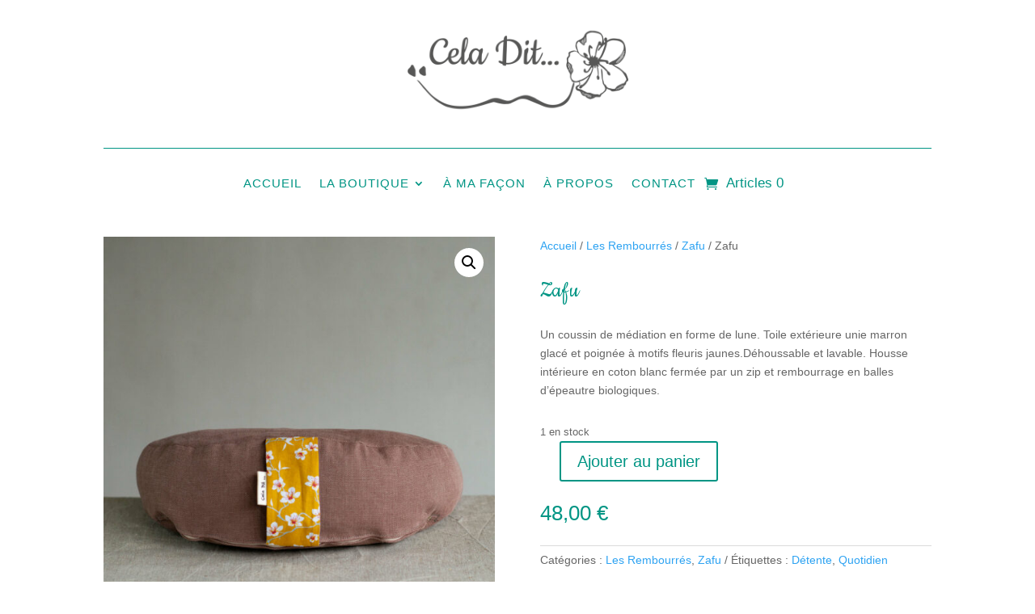

--- FILE ---
content_type: text/css
request_url: https://celadit.fr/wp-content/et-cache/global/et-divi-customizer-global.min.css?ver=1765765323
body_size: 1667
content:
.et-pb-arrow-next{opacity:1;right:22px}.et-pb-arrow-prev{opacity:1;left:22px}.lwp-arrow-color .et-pb-slider-arrows .et-pb-arrow-next,.lwp-arrow-color .et-pb-slider-arrows .et-pb-arrow-prev{color:#ffffff!important;font-size:2em!important}.lwp-arrow-color .et-pb-controllers a{background-color:#ffffff!important}.lwp-hide-mobile-menu.et_pb_menu .et_pb_menu__menu,.lwp-hide-mobile-menu.et_pb_fullwidth_menu .et_pb_menu__menu{display:flex!important}.lwp-hide-mobile-menu .et_mobile_nav_menu{display:none}@-webkit-keyframes animate-svg-stroke-1{0%{stroke-dashoffset:414.5055236816406px;stroke-dasharray:414.5055236816406px}100%{stroke-dashoffset:0;stroke-dasharray:414.5055236816406px}}@keyframes animate-svg-stroke-1{0%{stroke-dashoffset:414.5055236816406px;stroke-dasharray:414.5055236816406px}100%{stroke-dashoffset:0;stroke-dasharray:414.5055236816406px}}.svg-elem-1{-webkit-animation:animate-svg-stroke-1 0.5s cubic-bezier(0.47,0,0.745,0.715) 0s both;animation:animate-svg-stroke-1 0.5s cubic-bezier(0.47,0,0.745,0.715) 0s both}@-webkit-keyframes animate-svg-stroke-2{0%{stroke-dashoffset:17.443846702575684px;stroke-dasharray:17.443846702575684px}100%{stroke-dashoffset:0;stroke-dasharray:17.443846702575684px}}@keyframes animate-svg-stroke-2{0%{stroke-dashoffset:17.443846702575684px;stroke-dasharray:17.443846702575684px}100%{stroke-dashoffset:0;stroke-dasharray:17.443846702575684px}}.svg-elem-2{-webkit-animation:animate-svg-stroke-2 0.5s cubic-bezier(0.47,0,0.745,0.715) 0.05s both;animation:animate-svg-stroke-2 0.5s cubic-bezier(0.47,0,0.745,0.715) 0.05s both}@-webkit-keyframes animate-svg-stroke-3{0%{stroke-dashoffset:21.80390739440918px;stroke-dasharray:21.80390739440918px}100%{stroke-dashoffset:0;stroke-dasharray:21.80390739440918px}}@keyframes animate-svg-stroke-3{0%{stroke-dashoffset:21.80390739440918px;stroke-dasharray:21.80390739440918px}100%{stroke-dashoffset:0;stroke-dasharray:21.80390739440918px}}.svg-elem-3{-webkit-animation:animate-svg-stroke-3 0.5s cubic-bezier(0.47,0,0.745,0.715) 0.1s both;animation:animate-svg-stroke-3 0.5s cubic-bezier(0.47,0,0.745,0.715) 0.1s both}@-webkit-keyframes animate-svg-stroke-4{0%{stroke-dashoffset:19.24982261657715px;stroke-dasharray:19.24982261657715px}100%{stroke-dashoffset:0;stroke-dasharray:19.24982261657715px}}@keyframes animate-svg-stroke-4{0%{stroke-dashoffset:19.24982261657715px;stroke-dasharray:19.24982261657715px}100%{stroke-dashoffset:0;stroke-dasharray:19.24982261657715px}}.svg-elem-4{-webkit-animation:animate-svg-stroke-4 0.5s cubic-bezier(0.47,0,0.745,0.715) 0.15000000000000002s both;animation:animate-svg-stroke-4 0.5s cubic-bezier(0.47,0,0.745,0.715) 0.15000000000000002s both}@-webkit-keyframes animate-svg-stroke-5{0%{stroke-dashoffset:16.31289577484131px;stroke-dasharray:16.31289577484131px}100%{stroke-dashoffset:0;stroke-dasharray:16.31289577484131px}}@keyframes animate-svg-stroke-5{0%{stroke-dashoffset:16.31289577484131px;stroke-dasharray:16.31289577484131px}100%{stroke-dashoffset:0;stroke-dasharray:16.31289577484131px}}.svg-elem-5{-webkit-animation:animate-svg-stroke-5 0.5s cubic-bezier(0.47,0,0.745,0.715) 0.2s both;animation:animate-svg-stroke-5 0.5s cubic-bezier(0.47,0,0.745,0.715) 0.2s both}@-webkit-keyframes animate-svg-stroke-6{0%{stroke-dashoffset:5.7040112018585205px;stroke-dasharray:5.7040112018585205px}100%{stroke-dashoffset:0;stroke-dasharray:5.7040112018585205px}}@keyframes animate-svg-stroke-6{0%{stroke-dashoffset:5.7040112018585205px;stroke-dasharray:5.7040112018585205px}100%{stroke-dashoffset:0;stroke-dasharray:5.7040112018585205px}}.svg-elem-6{-webkit-animation:animate-svg-stroke-6 0.5s cubic-bezier(0.47,0,0.745,0.715) 0.25s both;animation:animate-svg-stroke-6 0.5s cubic-bezier(0.47,0,0.745,0.715) 0.25s both}@-webkit-keyframes animate-svg-stroke-7{0%{stroke-dashoffset:8.921953678131104px;stroke-dasharray:8.921953678131104px}100%{stroke-dashoffset:0;stroke-dasharray:8.921953678131104px}}@keyframes animate-svg-stroke-7{0%{stroke-dashoffset:8.921953678131104px;stroke-dasharray:8.921953678131104px}100%{stroke-dashoffset:0;stroke-dasharray:8.921953678131104px}}.svg-elem-7{-webkit-animation:animate-svg-stroke-7 0.5s cubic-bezier(0.47,0,0.745,0.715) 0.30000000000000004s both;animation:animate-svg-stroke-7 0.5s cubic-bezier(0.47,0,0.745,0.715) 0.30000000000000004s both}@-webkit-keyframes animate-svg-stroke-8{0%{stroke-dashoffset:9.195330619812012px;stroke-dasharray:9.195330619812012px}100%{stroke-dashoffset:0;stroke-dasharray:9.195330619812012px}}@keyframes animate-svg-stroke-8{0%{stroke-dashoffset:9.195330619812012px;stroke-dasharray:9.195330619812012px}100%{stroke-dashoffset:0;stroke-dasharray:9.195330619812012px}}.svg-elem-8{-webkit-animation:animate-svg-stroke-8 0.5s cubic-bezier(0.47,0,0.745,0.715) 0.35000000000000003s both;animation:animate-svg-stroke-8 0.5s cubic-bezier(0.47,0,0.745,0.715) 0.35000000000000003s both}@-webkit-keyframes animate-svg-stroke-9{0%{stroke-dashoffset:10.930520057678223px;stroke-dasharray:10.930520057678223px}100%{stroke-dashoffset:0;stroke-dasharray:10.930520057678223px}}@keyframes animate-svg-stroke-9{0%{stroke-dashoffset:10.930520057678223px;stroke-dasharray:10.930520057678223px}100%{stroke-dashoffset:0;stroke-dasharray:10.930520057678223px}}.svg-elem-9{-webkit-animation:animate-svg-stroke-9 0.5s cubic-bezier(0.47,0,0.745,0.715) 0.4s both;animation:animate-svg-stroke-9 0.5s cubic-bezier(0.47,0,0.745,0.715) 0.4s both}@-webkit-keyframes animate-svg-stroke-10{0%{stroke-dashoffset:13.852766990661621px;stroke-dasharray:13.852766990661621px}100%{stroke-dashoffset:0;stroke-dasharray:13.852766990661621px}}@keyframes animate-svg-stroke-10{0%{stroke-dashoffset:13.852766990661621px;stroke-dasharray:13.852766990661621px}100%{stroke-dashoffset:0;stroke-dasharray:13.852766990661621px}}.svg-elem-10{-webkit-animation:animate-svg-stroke-10 0.5s cubic-bezier(0.47,0,0.745,0.715) 0.45s both;animation:animate-svg-stroke-10 0.5s cubic-bezier(0.47,0,0.745,0.715) 0.45s both}@-webkit-keyframes animate-svg-stroke-11{0%{stroke-dashoffset:15.89344310760498px;stroke-dasharray:15.89344310760498px}100%{stroke-dashoffset:0;stroke-dasharray:15.89344310760498px}}@keyframes animate-svg-stroke-11{0%{stroke-dashoffset:15.89344310760498px;stroke-dasharray:15.89344310760498px}100%{stroke-dashoffset:0;stroke-dasharray:15.89344310760498px}}.svg-elem-11{-webkit-animation:animate-svg-stroke-11 0.5s cubic-bezier(0.47,0,0.745,0.715) 0.5s both;animation:animate-svg-stroke-11 0.5s cubic-bezier(0.47,0,0.745,0.715) 0.5s both}@-webkit-keyframes animate-svg-stroke-12{0%{stroke-dashoffset:12.915521621704102px;stroke-dasharray:12.915521621704102px}100%{stroke-dashoffset:0;stroke-dasharray:12.915521621704102px}}@keyframes animate-svg-stroke-12{0%{stroke-dashoffset:12.915521621704102px;stroke-dasharray:12.915521621704102px}100%{stroke-dashoffset:0;stroke-dasharray:12.915521621704102px}}.svg-elem-12{-webkit-animation:animate-svg-stroke-12 0.5s cubic-bezier(0.47,0,0.745,0.715) 0.55s both;animation:animate-svg-stroke-12 0.5s cubic-bezier(0.47,0,0.745,0.715) 0.55s both}@-webkit-keyframes animate-svg-stroke-13{0%{stroke-dashoffset:16.792287826538086px;stroke-dasharray:16.792287826538086px}100%{stroke-dashoffset:0;stroke-dasharray:16.792287826538086px}}@keyframes animate-svg-stroke-13{0%{stroke-dashoffset:16.792287826538086px;stroke-dasharray:16.792287826538086px}100%{stroke-dashoffset:0;stroke-dasharray:16.792287826538086px}}.svg-elem-13{-webkit-animation:animate-svg-stroke-13 0.5s cubic-bezier(0.47,0,0.745,0.715) 0.6000000000000001s both;animation:animate-svg-stroke-13 0.5s cubic-bezier(0.47,0,0.745,0.715) 0.6000000000000001s both}@-webkit-keyframes animate-svg-stroke-14{0%{stroke-dashoffset:17.558597564697266px;stroke-dasharray:17.558597564697266px}100%{stroke-dashoffset:0;stroke-dasharray:17.558597564697266px}}@keyframes animate-svg-stroke-14{0%{stroke-dashoffset:17.558597564697266px;stroke-dasharray:17.558597564697266px}100%{stroke-dashoffset:0;stroke-dasharray:17.558597564697266px}}.svg-elem-14{-webkit-animation:animate-svg-stroke-14 0.5s cubic-bezier(0.47,0,0.745,0.715) 0.65s both;animation:animate-svg-stroke-14 0.5s cubic-bezier(0.47,0,0.745,0.715) 0.65s both}@-webkit-keyframes animate-svg-stroke-15{0%{stroke-dashoffset:16.06160831451416px;stroke-dasharray:16.06160831451416px}100%{stroke-dashoffset:0;stroke-dasharray:16.06160831451416px}}@keyframes animate-svg-stroke-15{0%{stroke-dashoffset:16.06160831451416px;stroke-dasharray:16.06160831451416px}100%{stroke-dashoffset:0;stroke-dasharray:16.06160831451416px}}.svg-elem-15{-webkit-animation:animate-svg-stroke-15 0.5s cubic-bezier(0.47,0,0.745,0.715) 0.7000000000000001s both;animation:animate-svg-stroke-15 0.5s cubic-bezier(0.47,0,0.745,0.715) 0.7000000000000001s both}@-webkit-keyframes animate-svg-stroke-16{0%{stroke-dashoffset:10.108692169189453px;stroke-dasharray:10.108692169189453px}100%{stroke-dashoffset:0;stroke-dasharray:10.108692169189453px}}@keyframes animate-svg-stroke-16{0%{stroke-dashoffset:10.108692169189453px;stroke-dasharray:10.108692169189453px}100%{stroke-dashoffset:0;stroke-dasharray:10.108692169189453px}}.svg-elem-16{-webkit-animation:animate-svg-stroke-16 0.5s cubic-bezier(0.47,0,0.745,0.715) 0.75s both;animation:animate-svg-stroke-16 0.5s cubic-bezier(0.47,0,0.745,0.715) 0.75s both}@-webkit-keyframes animate-svg-stroke-17{0%{stroke-dashoffset:11.126296997070312px;stroke-dasharray:11.126296997070312px}100%{stroke-dashoffset:0;stroke-dasharray:11.126296997070312px}}@keyframes animate-svg-stroke-17{0%{stroke-dashoffset:11.126296997070312px;stroke-dasharray:11.126296997070312px}100%{stroke-dashoffset:0;stroke-dasharray:11.126296997070312px}}.svg-elem-17{-webkit-animation:animate-svg-stroke-17 0.5s cubic-bezier(0.47,0,0.745,0.715) 0.8s both;animation:animate-svg-stroke-17 0.5s cubic-bezier(0.47,0,0.745,0.715) 0.8s both}@-webkit-keyframes animate-svg-stroke-18{0%{stroke-dashoffset:17.6318416595459px;stroke-dasharray:17.6318416595459px}100%{stroke-dashoffset:0;stroke-dasharray:17.6318416595459px}}@keyframes animate-svg-stroke-18{0%{stroke-dashoffset:17.6318416595459px;stroke-dasharray:17.6318416595459px}100%{stroke-dashoffset:0;stroke-dasharray:17.6318416595459px}}.svg-elem-18{-webkit-animation:animate-svg-stroke-18 0.5s cubic-bezier(0.47,0,0.745,0.715) 0.8500000000000001s both;animation:animate-svg-stroke-18 0.5s cubic-bezier(0.47,0,0.745,0.715) 0.8500000000000001s both}@-webkit-keyframes animate-svg-stroke-19{0%{stroke-dashoffset:18.806997299194336px;stroke-dasharray:18.806997299194336px}100%{stroke-dashoffset:0;stroke-dasharray:18.806997299194336px}}@keyframes animate-svg-stroke-19{0%{stroke-dashoffset:18.806997299194336px;stroke-dasharray:18.806997299194336px}100%{stroke-dashoffset:0;stroke-dasharray:18.806997299194336px}}.svg-elem-19{-webkit-animation:animate-svg-stroke-19 0.5s cubic-bezier(0.47,0,0.745,0.715) 0.9s both;animation:animate-svg-stroke-19 0.5s cubic-bezier(0.47,0,0.745,0.715) 0.9s both}@-webkit-keyframes animate-svg-stroke-20{0%{stroke-dashoffset:13.224193572998047px;stroke-dasharray:13.224193572998047px}100%{stroke-dashoffset:0;stroke-dasharray:13.224193572998047px}}@keyframes animate-svg-stroke-20{0%{stroke-dashoffset:13.224193572998047px;stroke-dasharray:13.224193572998047px}100%{stroke-dashoffset:0;stroke-dasharray:13.224193572998047px}}.svg-elem-20{-webkit-animation:animate-svg-stroke-20 0.5s cubic-bezier(0.47,0,0.745,0.715) 0.9500000000000001s both;animation:animate-svg-stroke-20 0.5s cubic-bezier(0.47,0,0.745,0.715) 0.9500000000000001s both}@-webkit-keyframes animate-svg-stroke-21{0%{stroke-dashoffset:35.35454177856445px;stroke-dasharray:35.35454177856445px}100%{stroke-dashoffset:0;stroke-dasharray:35.35454177856445px}}@keyframes animate-svg-stroke-21{0%{stroke-dashoffset:35.35454177856445px;stroke-dasharray:35.35454177856445px}100%{stroke-dashoffset:0;stroke-dasharray:35.35454177856445px}}.svg-elem-21{-webkit-animation:animate-svg-stroke-21 0.5s cubic-bezier(0.47,0,0.745,0.715) 1s both;animation:animate-svg-stroke-21 0.5s cubic-bezier(0.47,0,0.745,0.715) 1s both}@-webkit-keyframes animate-svg-stroke-22{0%{stroke-dashoffset:46.765724182128906px;stroke-dasharray:46.765724182128906px}100%{stroke-dashoffset:0;stroke-dasharray:46.765724182128906px}}@keyframes animate-svg-stroke-22{0%{stroke-dashoffset:46.765724182128906px;stroke-dasharray:46.765724182128906px}100%{stroke-dashoffset:0;stroke-dasharray:46.765724182128906px}}.svg-elem-22{-webkit-animation:animate-svg-stroke-22 0.5s cubic-bezier(0.47,0,0.745,0.715) 1.05s both;animation:animate-svg-stroke-22 0.5s cubic-bezier(0.47,0,0.745,0.715) 1.05s both}@-webkit-keyframes animate-svg-stroke-23{0%{stroke-dashoffset:27.741910934448242px;stroke-dasharray:27.741910934448242px}100%{stroke-dashoffset:0;stroke-dasharray:27.741910934448242px}}@keyframes animate-svg-stroke-23{0%{stroke-dashoffset:27.741910934448242px;stroke-dasharray:27.741910934448242px}100%{stroke-dashoffset:0;stroke-dasharray:27.741910934448242px}}.svg-elem-23{-webkit-animation:animate-svg-stroke-23 0.5s cubic-bezier(0.47,0,0.745,0.715) 1.1s both;animation:animate-svg-stroke-23 0.5s cubic-bezier(0.47,0,0.745,0.715) 1.1s both}@-webkit-keyframes animate-svg-stroke-24{0%{stroke-dashoffset:572.904296875px;stroke-dasharray:572.904296875px}100%{stroke-dashoffset:0;stroke-dasharray:572.904296875px}}@keyframes animate-svg-stroke-24{0%{stroke-dashoffset:572.904296875px;stroke-dasharray:572.904296875px}100%{stroke-dashoffset:0;stroke-dasharray:572.904296875px}}.svg-elem-24{-webkit-animation:animate-svg-stroke-24 0.5s cubic-bezier(0.47,0,0.745,0.715) 1.1500000000000001s both;animation:animate-svg-stroke-24 0.5s cubic-bezier(0.47,0,0.745,0.715) 1.1500000000000001s both}@-webkit-keyframes animate-svg-stroke-25{0%{stroke-dashoffset:90.38776397705078px;stroke-dasharray:90.38776397705078px}100%{stroke-dashoffset:0;stroke-dasharray:90.38776397705078px}}@keyframes animate-svg-stroke-25{0%{stroke-dashoffset:90.38776397705078px;stroke-dasharray:90.38776397705078px}100%{stroke-dashoffset:0;stroke-dasharray:90.38776397705078px}}.svg-elem-25{-webkit-animation:animate-svg-stroke-25 0.5s cubic-bezier(0.47,0,0.745,0.715) 1.2000000000000002s both;animation:animate-svg-stroke-25 0.5s cubic-bezier(0.47,0,0.745,0.715) 1.2000000000000002s both}@-webkit-keyframes animate-svg-stroke-26{0%{stroke-dashoffset:19.177743911743164px;stroke-dasharray:19.177743911743164px}100%{stroke-dashoffset:0;stroke-dasharray:19.177743911743164px}}@keyframes animate-svg-stroke-26{0%{stroke-dashoffset:19.177743911743164px;stroke-dasharray:19.177743911743164px}100%{stroke-dashoffset:0;stroke-dasharray:19.177743911743164px}}.svg-elem-26{-webkit-animation:animate-svg-stroke-26 0.5s cubic-bezier(0.47,0,0.745,0.715) 1.25s both;animation:animate-svg-stroke-26 0.5s cubic-bezier(0.47,0,0.745,0.715) 1.25s both}@-webkit-keyframes animate-svg-stroke-27{0%{stroke-dashoffset:17.29381275177002px;stroke-dasharray:17.29381275177002px}100%{stroke-dashoffset:0;stroke-dasharray:17.29381275177002px}}@keyframes animate-svg-stroke-27{0%{stroke-dashoffset:17.29381275177002px;stroke-dasharray:17.29381275177002px}100%{stroke-dashoffset:0;stroke-dasharray:17.29381275177002px}}.svg-elem-27{-webkit-animation:animate-svg-stroke-27 0.5s cubic-bezier(0.47,0,0.745,0.715) 1.3s both;animation:animate-svg-stroke-27 0.5s cubic-bezier(0.47,0,0.745,0.715) 1.3s both}@-webkit-keyframes animate-svg-stroke-28{0%{stroke-dashoffset:19.41042137145996px;stroke-dasharray:19.41042137145996px}100%{stroke-dashoffset:0;stroke-dasharray:19.41042137145996px}}@keyframes animate-svg-stroke-28{0%{stroke-dashoffset:19.41042137145996px;stroke-dasharray:19.41042137145996px}100%{stroke-dashoffset:0;stroke-dasharray:19.41042137145996px}}.svg-elem-28{-webkit-animation:animate-svg-stroke-28 0.5s cubic-bezier(0.47,0,0.745,0.715) 1.35s both;animation:animate-svg-stroke-28 0.5s cubic-bezier(0.47,0,0.745,0.715) 1.35s both}@-webkit-keyframes animate-svg-stroke-29{0%{stroke-dashoffset:16.972810745239258px;stroke-dasharray:16.972810745239258px}100%{stroke-dashoffset:0;stroke-dasharray:16.972810745239258px}}@keyframes animate-svg-stroke-29{0%{stroke-dashoffset:16.972810745239258px;stroke-dasharray:16.972810745239258px}100%{stroke-dashoffset:0;stroke-dasharray:16.972810745239258px}}.svg-elem-29{-webkit-animation:animate-svg-stroke-29 0.5s cubic-bezier(0.47,0,0.745,0.715) 1.4000000000000001s both;animation:animate-svg-stroke-29 0.5s cubic-bezier(0.47,0,0.745,0.715) 1.4000000000000001s both}@-webkit-keyframes animate-svg-stroke-30{0%{stroke-dashoffset:11.350476264953613px;stroke-dasharray:11.350476264953613px}100%{stroke-dashoffset:0;stroke-dasharray:11.350476264953613px}}@keyframes animate-svg-stroke-30{0%{stroke-dashoffset:11.350476264953613px;stroke-dasharray:11.350476264953613px}100%{stroke-dashoffset:0;stroke-dasharray:11.350476264953613px}}.svg-elem-30{-webkit-animation:animate-svg-stroke-30 0.5s cubic-bezier(0.47,0,0.745,0.715) 1.4500000000000002s both;animation:animate-svg-stroke-30 0.5s cubic-bezier(0.47,0,0.745,0.715) 1.4500000000000002s both}@-webkit-keyframes animate-svg-stroke-31{0%{stroke-dashoffset:6.057806968688965px;stroke-dasharray:6.057806968688965px}100%{stroke-dashoffset:0;stroke-dasharray:6.057806968688965px}}@keyframes animate-svg-stroke-31{0%{stroke-dashoffset:6.057806968688965px;stroke-dasharray:6.057806968688965px}100%{stroke-dashoffset:0;stroke-dasharray:6.057806968688965px}}.svg-elem-31{-webkit-animation:animate-svg-stroke-31 0.5s cubic-bezier(0.47,0,0.745,0.715) 1.5s both;animation:animate-svg-stroke-31 0.5s cubic-bezier(0.47,0,0.745,0.715) 1.5s both}@-webkit-keyframes animate-svg-stroke-32{0%{stroke-dashoffset:4.162554740905762px;stroke-dasharray:4.162554740905762px}100%{stroke-dashoffset:0;stroke-dasharray:4.162554740905762px}}@keyframes animate-svg-stroke-32{0%{stroke-dashoffset:4.162554740905762px;stroke-dasharray:4.162554740905762px}100%{stroke-dashoffset:0;stroke-dasharray:4.162554740905762px}}.svg-elem-32{-webkit-animation:animate-svg-stroke-32 0.5s cubic-bezier(0.47,0,0.745,0.715) 1.55s both;animation:animate-svg-stroke-32 0.5s cubic-bezier(0.47,0,0.745,0.715) 1.55s both}@-webkit-keyframes animate-svg-stroke-33{0%{stroke-dashoffset:227.56304931640625px;stroke-dasharray:227.56304931640625px}100%{stroke-dashoffset:0;stroke-dasharray:227.56304931640625px}}@keyframes animate-svg-stroke-33{0%{stroke-dashoffset:227.56304931640625px;stroke-dasharray:227.56304931640625px}100%{stroke-dashoffset:0;stroke-dasharray:227.56304931640625px}}.svg-elem-33{-webkit-animation:animate-svg-stroke-33 0.5s cubic-bezier(0.47,0,0.745,0.715) 1.6s both;animation:animate-svg-stroke-33 0.5s cubic-bezier(0.47,0,0.745,0.715) 1.6s both}@-webkit-keyframes animate-svg-stroke-34{0%{stroke-dashoffset:214.961669921875px;stroke-dasharray:214.961669921875px}100%{stroke-dashoffset:0;stroke-dasharray:214.961669921875px}}@keyframes animate-svg-stroke-34{0%{stroke-dashoffset:214.961669921875px;stroke-dasharray:214.961669921875px}100%{stroke-dashoffset:0;stroke-dasharray:214.961669921875px}}.svg-elem-34{-webkit-animation:animate-svg-stroke-34 0.5s cubic-bezier(0.47,0,0.745,0.715) 1.6500000000000001s both;animation:animate-svg-stroke-34 0.5s cubic-bezier(0.47,0,0.745,0.715) 1.6500000000000001s both}@-webkit-keyframes animate-svg-stroke-35{0%{stroke-dashoffset:10.466602325439453px;stroke-dasharray:10.466602325439453px}100%{stroke-dashoffset:0;stroke-dasharray:10.466602325439453px}}@keyframes animate-svg-stroke-35{0%{stroke-dashoffset:10.466602325439453px;stroke-dasharray:10.466602325439453px}100%{stroke-dashoffset:0;stroke-dasharray:10.466602325439453px}}.svg-elem-35{-webkit-animation:animate-svg-stroke-35 0.5s cubic-bezier(0.47,0,0.745,0.715) 1.7000000000000002s both;animation:animate-svg-stroke-35 0.5s cubic-bezier(0.47,0,0.745,0.715) 1.7000000000000002s both}

--- FILE ---
content_type: text/css
request_url: https://celadit.fr/wp-content/et-cache/1573/et-core-unified-cpt-tb-11-tb-908-tb-41-deferred-1573.min.css?ver=1765778329
body_size: 656
content:
.et_pb_section_0_tb_footer.et_pb_section{padding-bottom:12px;background-color:#009584!important}.et_pb_row_0_tb_footer.et_pb_row{padding-top:0px!important;padding-top:0px}.et_pb_menu_0_tb_footer.et_pb_menu ul li a{text-decoration:underline;-webkit-text-decoration-color:#FFFFFF;text-decoration-color:#FFFFFF;color:#FFFFFF!important}.et_pb_menu_0_tb_footer.et_pb_menu ul li.current-menu-item a,.et_pb_menu_1_tb_footer.et_pb_menu ul li.current-menu-item a,.et_pb_contact_form_0_tb_footer.et_pb_contact_form_container .et_pb_contact_right p{color:#FFFFFF!important}.et_pb_menu_0_tb_footer.et_pb_menu .nav li ul{background-color:#FFFFFF!important;border-color:#E79420}.et_pb_menu_0_tb_footer.et_pb_menu .et_mobile_menu{border-color:#E79420}.et_pb_menu_0_tb_footer.et_pb_menu .nav li ul.sub-menu a,.et_pb_menu_0_tb_footer.et_pb_menu .nav li ul.sub-menu li.current-menu-item a,.et_pb_menu_0_tb_footer.et_pb_menu .et_mobile_menu a{color:#009584!important}.et_pb_menu_0_tb_footer.et_pb_menu .et_mobile_menu,.et_pb_menu_0_tb_footer.et_pb_menu .et_mobile_menu ul{background-color:#FFFFFF!important}.et_pb_menu_0_tb_footer .et_pb_menu_inner_container>.et_pb_menu__logo-wrap,.et_pb_menu_0_tb_footer .et_pb_menu__logo-slot,.et_pb_menu_1_tb_footer .et_pb_menu_inner_container>.et_pb_menu__logo-wrap,.et_pb_menu_1_tb_footer .et_pb_menu__logo-slot{width:auto;max-width:100%}.et_pb_menu_0_tb_footer .et_pb_menu_inner_container>.et_pb_menu__logo-wrap .et_pb_menu__logo img,.et_pb_menu_0_tb_footer .et_pb_menu__logo-slot .et_pb_menu__logo-wrap img,.et_pb_menu_1_tb_footer .et_pb_menu_inner_container>.et_pb_menu__logo-wrap .et_pb_menu__logo img,.et_pb_menu_1_tb_footer .et_pb_menu__logo-slot .et_pb_menu__logo-wrap img{height:auto;max-height:none}.et_pb_menu_0_tb_footer .mobile_nav .mobile_menu_bar:before,.et_pb_menu_1_tb_footer .mobile_nav .mobile_menu_bar:before{color:#FFFFFF}.et_pb_menu_0_tb_footer .et_pb_menu__icon.et_pb_menu__search-button,.et_pb_menu_0_tb_footer .et_pb_menu__icon.et_pb_menu__close-search-button,.et_pb_menu_0_tb_footer .et_pb_menu__icon.et_pb_menu__cart-button,.et_pb_menu_1_tb_footer .et_pb_menu__icon.et_pb_menu__search-button,.et_pb_menu_1_tb_footer .et_pb_menu__icon.et_pb_menu__close-search-button,.et_pb_menu_1_tb_footer .et_pb_menu__icon.et_pb_menu__cart-button,.et_pb_contact_form_0_tb_footer .input,.et_pb_contact_form_0_tb_footer .input[type="checkbox"]+label,.et_pb_contact_form_0_tb_footer .input[type="radio"]+label,.et_pb_contact_form_0_tb_footer .input[type="checkbox"]:checked+label i:before,.et_pb_contact_form_0_tb_footer .input::placeholder{color:#009584}.et_pb_contact_form_0_tb_footer .input::-webkit-input-placeholder{color:#009584}.et_pb_contact_form_0_tb_footer .input::-moz-placeholder{color:#009584}.et_pb_contact_form_0_tb_footer .input::-ms-input-placeholder{color:#009584}.et_pb_divider_0_tb_footer:before{border-top-color:#E79420}.et_pb_menu_1_tb_footer.et_pb_menu ul li a{font-weight:800;text-decoration:underline;color:#FFFFFF!important}.et_pb_menu_1_tb_footer.et_pb_menu .nav li ul,.et_pb_menu_1_tb_footer.et_pb_menu .et_mobile_menu,.et_pb_menu_1_tb_footer.et_pb_menu .et_mobile_menu ul{background-color:#ffffff!important}.et_pb_image_0_tb_footer{margin-bottom:5px!important;max-width:120px;transition:transform 300ms ease 0ms;text-align:center}.et_pb_image_0_tb_footer:hover,.et_pb_text_0_tb_footer:hover{transform:scaleX(0.98) scaleY(0.98)!important}.et_pb_text_0_tb_footer h2{font-size:38px;color:#FFFFFF!important}.et_pb_text_0_tb_footer{transition:transform 300ms ease 0ms}body #page-container .et_pb_section .et_pb_contact_form_0_tb_footer.et_pb_contact_form_container.et_pb_module .et_pb_button{color:#FFFFFF!important}.et_pb_contact_form_0_tb_footer .input[type="radio"]:checked+label i:before{background-color:#009584}@media only screen and (max-width:980px){.et_pb_menu_0_tb_footer.et_pb_menu ul li a{color:#009584!important}.et_pb_image_0_tb_footer .et_pb_image_wrap img{width:auto}body #page-container .et_pb_section .et_pb_contact_form_0_tb_footer.et_pb_contact_form_container.et_pb_module .et_pb_button:after{display:inline-block;opacity:0}body #page-container .et_pb_section .et_pb_contact_form_0_tb_footer.et_pb_contact_form_container.et_pb_module .et_pb_button:hover:after{opacity:1}}@media only screen and (max-width:767px){.et_pb_menu_0_tb_footer.et_pb_menu ul li a{color:#009584!important}.et_pb_image_0_tb_footer .et_pb_image_wrap img{width:auto}body #page-container .et_pb_section .et_pb_contact_form_0_tb_footer.et_pb_contact_form_container.et_pb_module .et_pb_button:after{display:inline-block;opacity:0}body #page-container .et_pb_section .et_pb_contact_form_0_tb_footer.et_pb_contact_form_container.et_pb_module .et_pb_button:hover:after{opacity:1}}

--- FILE ---
content_type: text/javascript
request_url: https://celadit.fr/wp-content/plugins/boxtal-connect/Boxtal/BoxtalConnectWoocommerce/assets/js/parcel-point.min.js?ver=1.3.10
body_size: 20821
content:
"use strict";var _typeof="function"==typeof Symbol&&"symbol"==typeof Symbol.iterator?function(t){return typeof t}:function(t){return t&&"function"==typeof Symbol&&t.constructor===Symbol&&t!==Symbol.prototype?"symbol":typeof t};!function(){var t={};t.api={ajaxUrl:null,getShippingMethodExtraLabelNonce:null,getPointsNonce:null,setPointNonce:null,setApiConfiguration:function(t,e,n,o){this.ajaxUrl=t,this.getShippingMethodExtraLabelNonce=e,this.getPointsNonce=n,this.setPointNonce=o},selectPoint:function(t,e,n,o,i,a,r,c,s,l,p,d,u){var h=this,g=new XMLHttpRequest;g.onreadystatechange=function(){if(4===g.readyState){var t=h.getRequestResponse(g);h.isValidResponse(t)?d({data:t.data,name:o,address:a,zipcode:r,city:c,distance:p}):u(t)}},g.open("POST",h.ajaxUrl),g.setRequestHeader("Content-Type","application/x-www-form-urlencoded"),g.responseType="json",g.send("action=bw_set_point&carrier="+encodeURIComponent(t)+"&code="+encodeURIComponent(n)+"&name="+encodeURIComponent(o)+"&address="+encodeURIComponent(a)+"&zipcode="+encodeURIComponent(r)+"&city="+encodeURIComponent(c)+"&country="+encodeURIComponent(s)+"&openingHours="+encodeURIComponent(l)+"&network="+encodeURIComponent(i)+"&packageKey="+encodeURIComponent(e)+"&_wpnonce="+encodeURIComponent(h.setPointNonce))},getParcelPoints:function(t,e,n,o){var i=this,a=new XMLHttpRequest;a.onreadystatechange=function(){if(4===a.readyState){var t=i.getRequestResponse(a);i.isValidResponse(t)?n(t.data):o(t)}},a.open("POST",i.ajaxUrl),a.setRequestHeader("Content-Type","application/x-www-form-urlencoded"),a.responseType="json",a.send("action=bw_get_points&carrier="+encodeURIComponent(t)+"&packageKey="+encodeURIComponent(e)+"&_wpnonce="+encodeURIComponent(i.getPointsNonce))},getMapUrl:function(t,e){var n=this,o=new XMLHttpRequest;o.onreadystatechange=function(){if(4===o.readyState){var i=n.getRequestResponse(o);n.isValidResponse(i)?t(i.data.mapUrl):e(i)}},o.open("POST",n.ajaxUrl),o.setRequestHeader("Content-Type","application/x-www-form-urlencoded"),o.responseType="json",o.send("action=bw_get_map_url")},getShippingMethodExtraLabel:function(t,e,n,o){var i=this,a=new XMLHttpRequest;a.onreadystatechange=function(){if(4===a.readyState){var t=i.getRequestResponse(a);i.isValidResponse(t)?n(t.data):o(t)}},a.open("POST",i.ajaxUrl),a.setRequestHeader("Content-Type","application/x-www-form-urlencoded"),a.responseType="json",a.send("action=bw_get_shipping_method_extra_label&shippingMethod="+encodeURIComponent(t)+"&packageKey="+encodeURIComponent(e)+"&_wpnonce="+encodeURIComponent(i.getShippingMethodExtraLabelNonce))},isValidResponse:function(t){return"object"===(void 0===t?"undefined":_typeof(t))&&null!==t&&!0===t.success&&"data"in t},getRequestResponse:function(t){return"object"===_typeof(t.response)&&null!==t.response?t.response:JSON.parse(t.response)}},t.util={translations:{},initTranslations:function(){var t="undefined"!=typeof wp&&"i18n"in wp;if(this.translations["%skm away"]=t?wp.i18n.__("%skm away","boxtal-connect"):"%skm away",this.translations["Unable to find carrier"]=t?wp.i18n.__("Unable to find carrier","boxtal-connect"):"Unable to find carrier",this.translations["Opening hours"]=t?wp.i18n.__("Opening hours","boxtal-connect"):"Opening hours",this.translations["Choose this parcel point"]=t?wp.i18n.__("Choose this parcel point","boxtal-connect"):"Choose this parcel point",this.translations["Your parcel point:"]=t?wp.i18n.__("Your parcel point:","boxtal-connect"):"Your parcel point:",this.translations["Close map"]=t?wp.i18n.__("Close map","boxtal-connect"):"Close map",this.translations.MONDAY=t?wp.i18n.__("MONDAY","boxtal-connect"):"MONDAY",this.translations.TUESDAY=t?wp.i18n.__("TUESDAY","boxtal-connect"):"TUESDAY",this.translations.WEDNESDAY=t?wp.i18n.__("WEDNESDAY","boxtal-connect"):"WEDNESDAY",this.translations.THURSDAY=t?wp.i18n.__("THURSDAY","boxtal-connect"):"THURSDAY",this.translations.FRIDAY=t?wp.i18n.__("FRIDAY","boxtal-connect"):"FRIDAY",this.translations.SATURDAY=t?wp.i18n.__("SATURDAY","boxtal-connect"):"SATURDAY",this.translations.SUNDAY=t?wp.i18n.__("SUNDAY","boxtal-connect"):"SUNDAY",translations){var e=Object.keys(this.translations),n=!0,o=!1,i=undefined;try{for(var a,r=e[Symbol.iterator]();!(n=(a=r.next()).done);n=!0){var c=a.value;c in this.translations&&this.translations[c]!==translations[c]&&(this.translations[c]=translations[c])}}catch(s){o=!0,i=s}finally{try{!n&&r["return"]&&r["return"]()}finally{if(o)throw i}}}},translate:function(t){var e=t;return e in translations&&(e=this.translations[e]),e},on:function(t,e,n,o){if("undefined"!=typeof jQuery)jQuery(t).on(e,n,o);else{var i=document.querySelector(t);i.addEventListener(e,function(t){for(var e=i.querySelectorAll(n),a=t.target,r=0,c=e.length;r<c;r++)for(var s=a,l=e[r];s&&s!==i;){if(s===l)return o.call(l,t);s=s.parentNode}})}},observeDom:function(t,e,n){var o=void 0;return(o=new MutationObserver(function(t){var o=!0,i=!1,a=undefined;try{for(var r,c=t[Symbol.iterator]();!(o=(r=c.next()).done);o=!0){var s=r.value;if(e(s)){setTimeout(function(){return n()});break}}}catch(l){i=!0,a=l}finally{try{!o&&c["return"]&&c["return"]()}finally{if(i)throw a}}})).observe(t,{childList:!0,subtree:!0,attributes:!0,characterData:!1}),o},formatDistance:function(e){var n=t.util.translate("%skm away"),o=null;return null!==e&&(e=Math.round(e/100)/10,isNaN(e)||(o=" ("+this.sprintf(n,e)+")")),o},formatParcelPoingAddress:function(e,n,o,i){var a=[e,[o,n].filter(function(t){return null!==t}).join(", ")].join(" ");return null!==(i=t.util.formatDistance(i))&&(a+=" "+i),a},fillSpaces:function(t,e){for(;t.length<e;)t+=" ";return t},formatOpeningDays:function(e){for(var n=[],o=t.util.fillSpaces("",11),i=0;i<e.length;i++){var a=e[i];if(a.weekday){for(var r=t.util.translate(a.weekday).charAt(0)+" ",c=a.openingPeriods,s=[],l=0;l<c.length;l++){var p=c[l],d=p.openingTime===undefined?"":p.openingTime,u=p.closingTime===undefined?"":p.closingTime;""!==d&&""!==u?s.push(d+"-"+u):s.push(o)}r+=s.join(" "),i%2==1&&(r='<span style="background-color: #d8d8d8;">'+r+"</span>"),n.push(r)}}return'<pre class="bw-parcel-point-schedule">'+n.join("\n")+"</pre>"},formatHours:function(t){var e=t.split(":");return 3===e.length&&(t=e[0]+":"+e[1]),t},isWoocommerceBlocks:function(){return"wc"in window&&"blocksCheckout"in window.wc&&"wcSettings"in window.wc&&window.wc.wcSettings.getSetting("boxtal-connect-parcel-point_data")},sprintf:function(t){function e(e){return t.apply(this,arguments)}return e.toString=function(){return t.toString()},e}(function(t){for(var e=arguments.length,n=Array(e>1?e-1:0),o=1;o<e;o++)n[o-1]=arguments[o];if("undefined"!=typeof sprintf)return sprintf.apply(undefined,[t].concat(n));var i=!0,a=!1,r=undefined;try{for(var c,s=n[Symbol.iterator]();!(i=(c=s.next()).done);i=!0){var l=c.value;t=t.replace("%s",l)}}catch(p){a=!0,r=p}finally{try{!i&&s["return"]&&s["return"]()}finally{if(a)throw r}}return t}),showError:function(e){t.map.close(),console.error(e)}},t.map={mapContainer:null,map:null,markers:[],mapLogoImageUrl:null,mapLogoHrefUrl:null,setMapConfiguration:function(t,e){this.mapLogoImageUrl=t,this.mapLogoHrefUrl=e},buildMapContainer:function(e){var n=this,o=document.createElement("div"),i=t.util.translate("Close map");o.setAttribute("class","bw-close"),o.setAttribute("title",i),o.addEventListener("click",function(){n.close()});var a=document.createElement("div");a.setAttribute("id","bw-map-canvas");var r=document.createElement("div");r.setAttribute("id","bw-map-container"),r.appendChild(a);var c=document.createElement("div");c.setAttribute("id","bw-pp-container");var s=document.createElement("div");s.setAttribute("id","bw-map-inner"),s.appendChild(o),s.appendChild(r),s.appendChild(c);var l=document.createElement("div");l.setAttribute("id","bw-map"),l.appendChild(s),document.body.appendChild(l),n.map=new maplibregl.Map({container:"bw-map-canvas",style:e,zoom:14,accessToken:"whatever"}),n.map.addControl(new maplibregl.NavigationControl);var p=document.createElement("img");p.setAttribute("src",n.mapLogoImageUrl);var d=document.createElement("a");d.setAttribute("href",n.mapLogoHrefUrl),d.setAttribute("target","_blank"),d.appendChild(p);var u=document.createElement("div");u.setAttribute("id","bw-logo"),u.appendChild(d);var h=document.querySelector(".maplibregl-ctrl-top-left");return h&&h.appendChild(u),l},init:function(e){var n=this;n.mapContainer=document.querySelector("#bw-map"),n.mapContainer?e():t.api.getMapUrl(function(t){n.mapContainer=n.buildMapContainer(t),e()},function(t){"object"===(void 0===t?"undefined":_typeof(t))&&"data"in t&&n.showError(t.data.message)})},open:function(){this.mapContainer.classList.add("bw-modal-show");var t=window.pageYOffset+(window.innerHeight-this.mapContainer.offsetHeight)/2;t<window.pageYOffset&&(t=window.pageYOffset),this.mapContainer.style.top=t+"px",this.map.resize()},close:function(){this.mapContainer.classList.remove("bw-modal-show"),this.clearMarkers()},addParcelPointMarkers:function(t,e){for(var n=0;n<t.length;n++)t[n].index=n,this.addParcelPointMarker(t[n],e)},addParcelPointMarker:function(e,n){var o=t.util.translate("Choose this parcel point"),i=t.util.translate("Opening hours"),a='<div class="bw-marker-popup"><b>'+e.parcelPoint.name+'</b><br/><a href="#" class="bw-parcel-point-button" '+this.generateParcelPointTagData(e,n)+"><b>"+o+"</b></a><br/>"+e.parcelPoint.location.street+", "+e.parcelPoint.location.zipCode+" "+e.parcelPoint.location.city+"<br/><b>"+i+"</b><br/>";a+=t.util.formatOpeningDays(e.parcelPoint.openingDays);var r=this.getMarkerHtmlElement(e.index+1),c=new maplibregl.Popup({offset:25}).setHTML(a),s=new maplibregl.Marker({element:r,anchor:"bottom"}).setLngLat(new maplibregl.LngLat(parseFloat(e.parcelPoint.location.position.longitude),parseFloat(e.parcelPoint.location.position.latitude))).setPopup(c).addTo(this.map);this.markers.push(s),this.addRightColMarkerEvent(s,e.parcelPoint.code)},generateParcelPointTagData:function(t,e){var n='data-code="'+t.parcelPoint.code+'" data-name="'+encodeURIComponent(t.parcelPoint.name)+'" data-network="'+t.parcelPoint.network+'" data-zipcode="'+encodeURIComponent(t.parcelPoint.location.zipCode)+'" data-country="'+encodeURIComponent(t.parcelPoint.location.country)+'" data-city="'+encodeURIComponent(t.parcelPoint.location.city)+'" data-street="'+encodeURIComponent(t.parcelPoint.location.street)+'" data-openinghours="'+encodeURIComponent(JSON.stringify(t.parcelPoint.openingDays))+'" data-distance="'+encodeURIComponent(JSON.stringify(t.distanceFromSearchLocation))+'" ';for(var o in e)n+="data-"+o+'="'+e[o]+'" ';return n},addRightColMarkerEvent:function(e,n){t.util.on("body","click",".bw-show-info-"+n,function(){e.togglePopup()})},addRecipientMarker:function(t){var e=document.createElement("div");e.className="bw-marker-recipient";var n=new maplibregl.Marker({element:e,anchor:"bottom"}).setLngLat(new maplibregl.LngLat(parseFloat(t.position.longitude),parseFloat(t.position.latitude))).addTo(this.map);this.markers.push(n)},setMapBounds:function(){for(var t=new maplibregl.LngLatBounds,e=0;e<this.markers.length;e++){var n=this.markers[e];t=t.extend(n.getLngLat())}this.map.fitBounds(t,{padding:30,linear:!0})},fillParcelPointPanel:function(e,n){var o=t.util.translate("Choose this parcel point"),i="";i+="<table><tbody>";for(var a=0;a<e.length;a++){var r=e[a],c=t.util.formatDistance(r.distanceFromSearchLocation);i+="<tr>",i+="<td>"+this.getMarkerHtmlElement(a+1).outerHTML,i+='<div class="bw-parcel-point-title"><a class="bw-show-info-'+r.parcelPoint.code+'">'+r.parcelPoint.name+"</a></div><br/>",i+=r.parcelPoint.location.street+"<br/>",i+=r.parcelPoint.location.zipCode+" "+r.parcelPoint.location.city+(null!==c?c:"")+"<br/>",i+='<a class="bw-parcel-point-button" '+this.generateParcelPointTagData(r,n)+"><b>"+o+"</b></a>",i+="</td>",i+="</tr>"}i+="</tbody></table>",document.querySelector("#bw-pp-container").innerHTML=i},getMarkerHtmlElement:function(t){var e=document.createElement("div");return e.className="bw-marker",e.innerHTML=t,e},clearMarkers:function(){for(var t=0;t<this.markers.length;t++)this.markers[t].remove();this.markers=[]},getPoints:function(e,n,o,i){var a=this;t.api.getParcelPoints(e,n,function(t){a.addParcelPointMarkers(t.nearbyParcelPoints,o),a.fillParcelPointPanel(t.nearbyParcelPoints,o),a.addRecipientMarker(t.searchLocation),a.setMapBounds()},function(t){"object"===(void 0===t?"undefined":_typeof(t))&&"data"in t&&i(t.data.message)})}},t.blocks={cache:{},init:function(){var e=this,n=(0,window.wc.wcSettings.getSetting)("boxtal-connect-parcel-point_data");if(t.util.initTranslations(),n){t.api.setApiConfiguration(n.ajaxurl,n.getShippingMethodExtraLabelNonce,n.getPointsNonce,n.setPointNonce),t.map.setMapConfiguration(n.mapLogoImageUrl,n.mapLogoHrefUrl);var o=!1;e.onCartChange(function(){e.updateAllShippingMethodGroups(),o||(o=!0,jQuery("body").on("input",e.getShippingMethodInputsSelector(),function(){return e.updateAllShippingMethodGroups()}))}),jQuery("body").on("click",".wc-block-components-panel__button",function(){e.updateAllShippingMethodGroups()}),jQuery("body").on("click",".bw-select-parcel",function(n){var o=jQuery(n.target).closest(e.getShippingMethodsBlockSelector()).find("input:checked").first()[0];t.map.init(function(){t.map.open(o),e.getMapPoints(o)})}),jQuery("body").on("click",".bw-parcel-point-button",function(){var n=wp.i18n.__,o=document.getElementById(this.getAttribute("data-input")),i=e.getShippingMethod(o),a=e.getPackageKey(o);i||t.util.showError(n("Unable to find carrier","boxtal-connect")),t.api.selectPoint(i,a,this.getAttribute("data-code"),decodeURIComponent(this.getAttribute("data-name")),this.getAttribute("data-network"),decodeURIComponent(this.getAttribute("data-street")),decodeURIComponent(this.getAttribute("data-zipcode")),decodeURIComponent(this.getAttribute("data-city")),decodeURIComponent(this.getAttribute("data-country")),decodeURIComponent(this.getAttribute("data-openinghours")),decodeURIComponent(this.getAttribute("data-distance")),function(n){var r=n.data;e.updateShippingMethodExtraLabelCache(a,i,r.label),e.refreshShippingMethodExtraLabel(o),t.map.close()},function(e){"object"===(void 0===e?"undefined":_typeof(e))&&"data"in e&&t.util.showError(e.data.message)})})}else console.error("[boxtal-connect] Failed to load plugin configuration (blocks)")},getMapPoints:function(e){var n=wp.i18n.__,o=this,i=o.getShippingMethod(e),a=o.getPackageKey(e),r={input:e.id,"shipping-method":i,"package-key":a};i&&-1!==a||t.util.showError(n("Unable to find carrier","boxtal-connect")),t.map.getPoints(i,a,r,function(t){return o.showError(t)})},updateAllShippingMethodGroups:function(){var t=this.getShippingMethodRadioGroups(),e=!0,n=!1,o=undefined;try{for(var i,a=t[Symbol.iterator]();!(e=(i=a.next()).done);e=!0){var r=i.value;this.updateShippingMethodGroup(r)}}catch(c){n=!0,o=c}finally{try{!e&&a["return"]&&a["return"]()}finally{if(n)throw o}}},updateShippingMethodGroup:function(e){var n=wp.i18n.__,o=this,i=Array.from(jQuery(e).find("input")),a=!0,r=!1,c=undefined;try{for(var s,l=function(){var e=s.value;if(o.refreshShippingMethodExtraLabel(e),e.checked){var i=o.getShippingMethod(e),a=o.getPackageKey(e);i!==undefined&&-1!==a&&t.api.getShippingMethodExtraLabel(i,a,function(t){o.updateShippingMethodExtraLabelCache(a,i,t.label),o.refreshShippingMethodExtraLabel(e)},function(){t.util.showError(n("Unable to find carrier","boxtal-connect"))})}},p=i[Symbol.iterator]();!(a=(s=p.next()).done);a=!0)l()}catch(d){r=!0,c=d}finally{try{!a&&p["return"]&&p["return"]()}finally{if(r)throw c}}},getShippingMethodRadioGroups:function(){var t=arguments.length>0&&arguments[0]!==undefined?arguments[0]:null,e=this,n=jQuery(document.body).find(e.getShippingMethodsBlockSelector()).find(".wc-block-components-radio-control");return null!==t&&(n=n.filter(function(n,o){return e.radioGroupHasInput(o,t)})),Array.from(n).filter(function(t,e,n){return n.indexOf(t)===e})},radioGroupHasInput:function(t,e){return jQuery(t).find('input[id="'+e.id+'"]').length>0},getPackageKey:function(t){var e=this,n=e.getShippingMethodRadioGroups().findIndex(function(n){return e.radioGroupHasInput(n,t)});return n>0?"subscription":n},getShippingMethod:function(t){return jQuery(t).val()},getShippingMethodInputsSelector:function(){var t=this;return t.getShippingMethodsBlockClasses().map(function(e){return"."+e+" "+t.getShippingMethodsRadioControlSelector()}).join(", ")},getShippingMethodsBlockSelector:function(){return this.getShippingMethodsBlockClasses().map(function(t){return"."+t}).join(", ")},getShippingMethodTextLabelSelector:function(){return".wc-block-components-radio-control__label"},getShippingMethodsBlockClasses:function(){return["wp-block-woocommerce-cart-order-summary-shipping-block","wc-block-components-shipping-rates-control__package"]},getShippingMethodsRadioControlSelector:function(){return".wc-block-components-radio-control input"},onCartChange:function(e){var n=this;jQuery(n.getShippingMethodsBlockSelector()).filter(function(t,e){return n.isBlockReady(e)}).length>0&&e(),t.util.observeDom(document.body,function(t){var e=!1;if(t.addedNodes)for(var o=0;o<t.addedNodes.length;o++){var i=t.addedNodes[o];if(n.isBlockReady(i)){e=!0;break}}if(t.removedNodes&&!e)for(var a=0;a<t.removedNodes.length;a++){var r=t.removedNodes[a];if(n.isLoaderBlock(r)){e=!0;break}}return e},e)},isBlockReady:function(t){return this.getShippingMethodsBlockClasses().filter(function(e){return t.classList&&t.classList.contains(e)}).length>0&&jQuery(t).find(this.getShippingMethodsRadioControlSelector()).has(":checked")},isLoaderBlock:function(t){return t.classList&&t.classList.contains("wc-block-components-spinner")},updateShippingMethodExtraLabelCache:function(t,e,n){t in this.cache||(this.cache[t]={}),this.cache[t][e]=n},getShippingMethodCachedExtraLabel:function(t,e){return t in this.cache&&e in this.cache[t]?this.cache[t][e]:null},refreshShippingMethodExtraLabel:function(t){var e=this.getShippingMethod(t),n=this.getPackageKey(t),o=this.getShippingMethodCachedExtraLabel(n,e);jQuery('*[for="'+t.id+'"] .bw-extra-label').remove(),t.checked&&null!==o&&jQuery(this.getShippingMethodsBlockSelector()).find("label").has(t).find(this.getShippingMethodTextLabelSelector()).each(function(t,e){var n=document.createElement("span");n.className="bw-extra-label",n.innerHTML="<br/>"+o,e.appendChild(n)})}},t.legacy={init:function(){var e=this,n=e.getFrontendData();t.util.initTranslations(),null!==n?(t.api.setApiConfiguration(n.ajaxurl,n.getShippingMethodExtraLabelNonce,n.getPointsNonce,n.setPointNonce),t.map.setMapConfiguration(n.mapLogoImageUrl,n.mapLogoHrefUrl),t.util.on("body","click",".bw-select-parcel",function(n){var o=n.target.attributes.getNamedItem("data-package_key").value,i=n.target.attributes.getNamedItem("data-shipping_rate_id").value;t.map.init(function(){t.map.open(),e.getMapPoints(i,o)})}),t.util.on("body","click",".bw-parcel-point-button",function(n){var o=t.util.translate("Unable to find carrier"),i=this.getAttribute("data-package-key"),a=this.getAttribute("data-shipping-rate-id");a&&i||t.util.showError(o),t.api.selectPoint(a,i,this.getAttribute("data-code"),decodeURIComponent(this.getAttribute("data-name")),this.getAttribute("data-network"),decodeURIComponent(this.getAttribute("data-street")),decodeURIComponent(this.getAttribute("data-zipcode")),decodeURIComponent(this.getAttribute("data-city")),decodeURIComponent(this.getAttribute("data-country")),decodeURIComponent(this.getAttribute("data-openinghours")),decodeURIComponent(this.getAttribute("data-distance")),function(n){var o=n.name,a=n.address,r=n.zipcode,c=n.city,s=n.distance;e.initSelectedParcelPoint(i);for(var l=document.querySelectorAll(".bw-parcel-address-"+i),p=document.querySelectorAll(".bw-parcel-name-"+i),d=0;d<l.length;++d)l[d].innerHTML=t.util.formatParcelPoingAddress(a,c,r,s);for(var u=0;u<p.length;++u)p[u].innerHTML=o;t.map.close()},function(e){"object"===(void 0===e?"undefined":_typeof(e))&&"data"in e&&t.util.showError(e.data.message)})})):console.error("[boxtal-connect] Failed to load plugin configuration (legacy)")},getFrontendData:function(){var t=null;if("undefined"!=typeof bwData)t=bwData;else if("wc"in window&&"wcSettings"in window.wc){var e=window.wc.wcSettings.getSetting("boxtal-connect-parcel-point_data");e&&(t=e)}return t},initSelectedParcelPoint:function(e){var n=t.util.translate("Your parcel point:"),o=document.querySelector(".bw-parcel-client-"+e);o.innerHTML=n+" ";var i=document.createElement("span");i.setAttribute("class","bw-parcel-name-"+e),o.appendChild(i)},getMapPoints:function(e,n){var o={"shipping-rate-id":e,"package-key":n};t.map.getPoints(e,n,o,function(e){return t.util.showError(e)})},getSelectedCarrier:function(){var t=void 0,e=document.querySelector('input[type="hidden"].shipping_method');e?t=e.getAttribute("value"):t=document.querySelector("input.shipping_method:checked").getAttribute("value");return t}},document.addEventListener("DOMContentLoaded",function(){t.util.isWoocommerceBlocks()?t.blocks.init():t.legacy.init()})}();

--- FILE ---
content_type: text/javascript
request_url: https://celadit.fr/wp-content/plugins/boxtal-connect/Boxtal/BoxtalConnectWoocommerce/assets/js/polyfills.min.js?ver=1.3.10
body_size: 354
content:
"use strict";window.Element&&!Element.prototype.closest&&(Element.prototype.closest=function(e){var t,o=(this.document||this.ownerDocument).querySelectorAll(e),r=this;do{for(t=o.length;--t>=0&&o.item(t)!==r;);}while(t<0&&(r=r.parentElement));return r}),[Element.prototype,CharacterData.prototype,DocumentType.prototype].forEach(function(e){e.hasOwnProperty("remove")||Object.defineProperty(e,"remove",{configurable:!0,enumerable:!0,writable:!0,value:function(){null!==this.parentNode&&this.parentNode.removeChild(this)}})});

--- FILE ---
content_type: text/javascript
request_url: https://celadit.fr/wp-content/plugins/divi-toolbox/assets/js/sticky.js?ver=6.9
body_size: 4860
content:
/**
* @preserve Sticky Anything 2.1.1 | @senff | GPL2 Licensed
*/

!function(a){function b(b,c,d,e,f,g,h){$listenerElement=a(".dtb-sticky-active");var i=$listenerElement.offset();if(orgElementTop=i.top,f){var j=a(f).offset();pushElementTop=j.top}var k=window,l="inner";if("innerWidth"in window||(l="client",k=document.documentElement||document.body),viewport=k[l+"Width"],a(window).scrollTop()>=orgElementTop-b&&viewport>=c&&viewport<=d){coordsOrgElement=$listenerElement.offset(),leftOrgElement=coordsOrgElement.left,widthPlaceholder=$listenerElement[0].getBoundingClientRect().width,widthPlaceholder||(widthPlaceholder=$listenerElement.css("width")),heightPlaceholder=$listenerElement[0].getBoundingClientRect().height,heightPlaceholder||(heightPlaceholder=$listenerElement.css("height")),widthSticky=a(".dtb-sticky-original").css("width"),"0px"==widthSticky&&(widthSticky=a(".dtb-sticky-original")[0].getBoundingClientRect().width),heightSticky=a(".dtb-sticky-original").height(),paddingOrgElement=[a(".dtb-sticky-original").css("padding-top"),a(".dtb-sticky-original").css("padding-right"),a(".dtb-sticky-original").css("padding-bottom"),a(".dtb-sticky-original").css("padding-left")],paddingSticky=paddingOrgElement[0]+" "+paddingOrgElement[1]+" "+paddingOrgElement[2]+" "+paddingOrgElement[3],marginOrgElement=[$listenerElement.css("margin-top"),$listenerElement.css("margin-right"),$listenerElement.css("margin-bottom"),$listenerElement.css("margin-left")],marginPlaceholder=marginOrgElement[0]+" "+marginOrgElement[1]+" "+marginOrgElement[2]+" "+marginOrgElement[3],assignedStyles="";for(var m in g)"inline"==g[m]?assignedStyles+=m+":inline-block; ":assignedStyles+=m+":"+g[m]+"; ";elementHeight=0,heightPlaceholder<1?elementHeight=a(".dtb-sticky-cloned").outerHeight():elementHeight=a(".dtb-sticky-original").outerHeight(),f&&a(window).scrollTop()>pushElementTop-b-elementHeight?stickyTopMargin=pushElementTop-b-elementHeight-a(window).scrollTop():stickyTopMargin=0,assignedStyles+="width:"+widthPlaceholder+"px; height:"+heightPlaceholder+"px; margin:"+marginPlaceholder+";",a(".dtb-sticky-original").removeClass("dtb-not-sticky").addClass("dtb-is-sticky").removeClass("dtb-sticky-active").css("position","fixed").css("left",leftOrgElement+"px").css("top",b+"px").css("width",widthSticky).css("margin-left",0).css("padding",paddingSticky).css("margin-top",stickyTopMargin).css("z-index",e),a(".sticky-element-placeholder").hasClass("dtb-sticky-active")||a(".sticky-element-placeholder").addClass("dtb-sticky-active").attr("style",assignedStyles)}else a(".dtb-sticky-original").addClass("dtb-not-sticky").removeClass("dtb-is-sticky").addClass("dtb-sticky-active").attr("style",h),a(".sticky-element-placeholder").hasClass("dtb-sticky-active")&&a(".sticky-element-placeholder").removeClass("dtb-sticky-active").removeAttr("style").css("width","0").css("height","0").css("margin","0").css("padding","0")}function c(){a(".dtb-sticky-original").addClass("dtb-sticky-active").before('<div class="sticky-element-placeholder" style="width:0; height:0; margin:0; padding:0; visibility:hidden;"></div>')}function d(a){return o={},o.display=a.css("display"),o.float=a.css("float"),o.flex=a.css("flex"),o["box-sizing"]=a.css("box-sizing"),o.clear=a.css("clear"),o.overflow=a.css("overflow"),o.transform=a.css("transform"),o}a.fn.stickThis=function(e){var f=a.extend({top:0,minscreenwidth:0,maxscreenwidth:99999,zindex:1,debugmode:!1,pushup:""},e),g=a(this).length,h=a(f.pushup).length;return h<1?(1==f.debugmode&&f.pushup&&console.error('DTB STICKY DEBUG: There are no elements with the selector/class/ID you selected for the Push-up element ("'+f.pushup+'").'),f.pushup=""):h>1&&(1==f.debugmode&&console.error("DTB STICKY DEBUG: There are "+h+' elements on the page with the selector/class/ID you selected for the push-up element ("'+f.pushup+'"). You can select only ONE element to push the sticky element up.'),f.pushup=""),g<1?1==f.debugmode&&console.error('DTB STICKY DEBUG: There are no elements with the selector/class/ID you selected for the sticky element ("'+this.selector+'").'):g>1?1==f.debugmode&&console.error("DTB STICKY DEBUG: There There are "+h+' elements with the selector/class/ID you selected for the sticky element ("'+this.selector+'"). You can only make ONE element sticky.'):(a(this).addClass("dtb-sticky-original").addClass("dtb-not-sticky"),orgAssignedStyles=d(a(this)),orgInlineStyles=a(".dtb-sticky-original").attr("style"),null==orgInlineStyles&&(orgInlineStyles=""),c(),checkElement=setInterval(function(){b(f.top,f.minscreenwidth,f.maxscreenwidth,f.zindex,f.pushup,orgAssignedStyles,orgInlineStyles)},10)),this}}(jQuery);


jQuery(document).ready(function($) {
	$(sticky_values.dtb_sticky_class).parent().css('z-index', '10');
	$(sticky_values.dtb_sticky_class).stickThis({
		top:            sticky_values.dtb_sticky_offset,
		minscreenwidth: sticky_values.dtb_sticky_breakpoint,	
		zindex:         10,
		pushup:         sticky_values.dtb_sticky_pushup_class
	});
});

--- FILE ---
content_type: text/javascript
request_url: https://celadit.fr/wp-content/plugins/supreme-modules-pro-for-divi/includes/modules/ProgressBar/frontend.min.js?ver=4.9.97.40
body_size: 1313
content:
window.addEventListener("load",()=>{let e=document.querySelectorAll(".dsm-progress-bar-container"),t=e=>{if(null==e)return;let t=window.innerHeight,r=window.scrollY,l=jQuery(e).offset().top,o=e.offsetHeight,s=r+t-l,a=Math.round(s/((t+o)/100));return Math.min(100,Math.max(0,a))},r=e=>{let{progress:r,relativeTo:l,trackerType:o,showPercentage:s,progressSelector:a,progressDirection:n,progressPercentage:c}=e,i;if("entire_page"===l){let d=Math.ceil((document.body.scrollTop||document.documentElement.scrollTop)/(document.documentElement.scrollHeight-document.documentElement.clientHeight)*100);i=d>=100?100:d}if("selector"===l){let $=document.querySelector(a),u=void 0===t($)&&void 0!==$?0:t($);i=u>=100?100:u}if("horizontal"===o&&r.style.setProperty("width",i+"%"),"circular"===o){let f=r.querySelector(".dsm-progressbar-circular svg circle.current-progress"),g=2*f.r.baseVal.value*Math.PI;f.style.strokeDasharray=g,"right"===n&&(f.style.strokeDashoffset=g-i/100*g),"left"===n&&(f.style.strokeDashoffset=g-("-"+i/100)*g)}"on"===s&&(c.innerHTML=Math.floor(i)+"%")};e.forEach(e=>{let t=e.dataset.relative,l=e.dataset.show_percentage,o=e.dataset.tracker_type,s=e.dataset.direction,a=e.dataset.selector,n="horizontal"===o?e.querySelector(".dsm-current-progress"):e,c=e.querySelector(".dsm-current-progress-percentage"),i={progress:n,relativeTo:t,trackerType:o,showPercentage:l,progressSelector:a,progressDirection:s,progressPercentage:c};r(i),document.addEventListener("scroll",function(e){r(i)})})});

--- FILE ---
content_type: text/javascript
request_url: https://celadit.fr/wp-content/plugins/woocommerce-gateway-stripe/assets/js/stripe.min.js?ver=7.6.1
body_size: 14597
content:
jQuery(function(i){"use strict";try{var n=Stripe(wc_stripe_params.key,{locale:wc_stripe_params.stripe_locale||"auto"})}catch(e){return void console.log(e)}var r,o,a,e=Object.keys(wc_stripe_params.elements_options).length?wc_stripe_params.elements_options:{},t=Object.keys(wc_stripe_params.sepa_elements_options).length?wc_stripe_params.sepa_elements_options:{},s=n.elements(e),c=s.create("iban",t),m={getAjaxURL:function(e){return wc_stripe_params.ajaxurl.toString().replace("%%endpoint%%","wc_stripe_"+e)},unmountElements:function(){"yes"===wc_stripe_params.inline_cc_form?r.unmount("#stripe-card-element"):(r.unmount("#stripe-card-element"),o.unmount("#stripe-exp-element"),a.unmount("#stripe-cvc-element"))},mountElements:function(){i("#stripe-card-element").length&&("yes"!==wc_stripe_params.inline_cc_form?(r.mount("#stripe-card-element"),o.mount("#stripe-exp-element"),a.mount("#stripe-cvc-element")):r.mount("#stripe-card-element"))},createElements:function(){var e={base:{iconColor:"#666EE8",color:"#31325F",fontSize:"15px","::placeholder":{color:"#CFD7E0"}}},t={focus:"focused",empty:"empty",invalid:"invalid"},e=wc_stripe_params.elements_styling||e,t=wc_stripe_params.elements_classes||t;"yes"===wc_stripe_params.inline_cc_form?(r=s.create("card",{style:e,hidePostalCode:!0})).addEventListener("change",function(e){m.onCCFormChange(),e.error&&i(document.body).trigger("stripeError",e)}):(r=s.create("cardNumber",{style:e,classes:t}),o=s.create("cardExpiry",{style:e,classes:t}),a=s.create("cardCvc",{style:e,classes:t}),r.addEventListener("change",function(e){m.onCCFormChange(),m.updateCardBrand(e.brand),e.error&&i(document.body).trigger("stripeError",e)}),o.addEventListener("change",function(e){m.onCCFormChange(),e.error&&i(document.body).trigger("stripeError",e)}),a.addEventListener("change",function(e){m.onCCFormChange(),e.error&&i(document.body).trigger("stripeError",e)})),"yes"===wc_stripe_params.is_checkout?i(document.body).on("updated_checkout",function(){i("#stripe-card-element").children().length||(r&&m.unmountElements(),m.mountElements(),i("#stripe-iban-element").length&&c.mount("#stripe-iban-element"))}):(i("form#add_payment_method").length||i("form#order_review").length)&&(m.mountElements(),i("#stripe-iban-element").length&&c.mount("#stripe-iban-element"))},updateCardBrand:function(e){var t={visa:"stripe-visa-brand",mastercard:"stripe-mastercard-brand",amex:"stripe-amex-brand",discover:"stripe-discover-brand",diners:"stripe-diners-brand",jcb:"stripe-jcb-brand",unknown:"stripe-credit-card-brand"},r=i(".stripe-card-brand"),e=e in t?t[e]:"stripe-credit-card-brand";i.each(t,function(e,t){r.removeClass(t)}),r.addClass(e)},init:function(){"yes"!==wc_stripe_params.is_change_payment_page&&"yes"!==wc_stripe_params.is_pay_for_order_page||i(document.body).trigger("wc-credit-card-form-init"),i("form.woocommerce-checkout").length&&(this.form=i("form.woocommerce-checkout")),i("form.woocommerce-checkout").on("checkout_place_order_stripe checkout_place_order_stripe_bancontact checkout_place_order_stripe_sofort checkout_place_order_stripe_giropay checkout_place_order_stripe_ideal checkout_place_order_stripe_alipay checkout_place_order_stripe_sepa checkout_place_order_stripe_boleto checkout_place_order_stripe_oxxo",this.onSubmit),i("form#order_review").length&&(this.form=i("form#order_review")),i("form#order_review, form#add_payment_method").on("submit",this.onSubmit),i("form#add_payment_method").length&&(this.form=i("form#add_payment_method")),i("form.woocommerce-checkout").on("change",this.reset),i(document).on("stripeError",this.onError).on("checkout_error",this.reset),c.on("change",this.onSepaError),(i("#early_renewal_modal_submit[data-payment-method]").length?i("#early_renewal_modal_submit[data-payment-method=stripe]"):i("#early_renewal_modal_submit")).on("click",this.onEarlyRenewalSubmit),m.createElements(),window.addEventListener("hashchange",m.onHashChange),m.maybeConfirmIntent(),i(document).on("change",".wc_payment_methods",function(){var n,e;i("#stripe_boleto_tax_id").length&&(n=function(e){return 12<=e.replace(/\D/g,"").length?"00.000.000/0000-00":"000.000.000-009999"},e={onKeyPress:function(e,t,r,o){r.mask(n.apply({},arguments),o)}},i("#stripe_boleto_tax_id").mask(n,e))})},isStripeChosen:function(){return i("#payment_method_stripe, #payment_method_stripe_bancontact, #payment_method_stripe_sofort, #payment_method_stripe_giropay, #payment_method_stripe_ideal, #payment_method_stripe_alipay, #payment_method_stripe_sepa, #payment_method_stripe_eps, #payment_method_stripe_multibanco, #payment_method_stripe_boleto, #payment_method_stripe_oxxo").is(":checked")||i("#payment_method_stripe").is(":checked")&&"new"===i('input[name="wc-stripe-payment-token"]:checked').val()||i("#payment_method_stripe_sepa").is(":checked")&&"new"===i('input[name="wc-stripe-payment-token"]:checked').val()},isStripeSaveCardChosen:function(){return i("#payment_method_stripe").is(":checked")&&i('input[name="wc-stripe-payment-token"]').is(":checked")&&"new"!==i('input[name="wc-stripe-payment-token"]:checked').val()||i("#payment_method_stripe_sepa").is(":checked")&&i('input[name="wc-stripe_sepa-payment-token"]').is(":checked")&&"new"!==i('input[name="wc-stripe_sepa-payment-token"]:checked').val()},isStripeCardChosen:function(){return i("#payment_method_stripe").is(":checked")},isBancontactChosen:function(){return i("#payment_method_stripe_bancontact").is(":checked")},isGiropayChosen:function(){return i("#payment_method_stripe_giropay").is(":checked")},isIdealChosen:function(){return i("#payment_method_stripe_ideal").is(":checked")},isSofortChosen:function(){return i("#payment_method_stripe_sofort").is(":checked")},isAlipayChosen:function(){return i("#payment_method_stripe_alipay").is(":checked")},isSepaChosen:function(){return i("#payment_method_stripe_sepa").is(":checked")},isP24Chosen:function(){return i("#payment_method_stripe_p24").is(":checked")},isEpsChosen:function(){return i("#payment_method_stripe_eps").is(":checked")},isMultibancoChosen:function(){return i("#payment_method_stripe_multibanco").is(":checked")},isBoletoChosen:function(){return i("#payment_method_stripe_boleto").is(":checked")},isOxxoChosen:function(){return i("#payment_method_stripe_oxxo").is(":checked")},hasSource:function(){return 0<i("input.stripe-source").length},isMobile:function(){return!!/Android|webOS|iPhone|iPad|iPod|BlackBerry|IEMobile|Opera Mini/i.test(navigator.userAgent)},block:function(){m.isMobile()||m.form.block({message:null,overlayCSS:{background:"#fff",opacity:.6}})},unblock:function(){m.form&&m.form.unblock()},getSelectedPaymentElement:function(){return i('.payment_methods input[name="payment_method"]:checked')},getOwnerDetails:function(){var e=i("#billing_first_name").length?i("#billing_first_name").val():wc_stripe_params.billing_first_name,t=i("#billing_last_name").length?i("#billing_last_name").val():wc_stripe_params.billing_last_name,r={name:"",address:{},email:"",phone:""};return r.name=e,r.name=e&&t?e+" "+t:i("#stripe-payment-data").data("full-name"),r.email=i("#billing_email").val(),r.phone=i("#billing_phone").val(),(void 0===r.phone||r.phone.length<=0)&&delete r.phone,(void 0===r.email||r.email.length<=0)&&(i("#stripe-payment-data").data("email").length?r.email=i("#stripe-payment-data").data("email"):delete r.email),(void 0===r.name||r.name.length<=0)&&delete r.name,r.address.line1=i("#billing_address_1").val()||wc_stripe_params.billing_address_1,r.address.line2=i("#billing_address_2").val()||wc_stripe_params.billing_address_2,r.address.state=i("#billing_state").val()||wc_stripe_params.billing_state,r.address.city=i("#billing_city").val()||wc_stripe_params.billing_city,r.address.postal_code=i("#billing_postcode").val()||wc_stripe_params.billing_postcode,r.address.country=i("#billing_country").val()||wc_stripe_params.billing_country,{owner:r}},createSource:function(){var e=m.getOwnerDetails();return m.isSepaChosen()?(e.currency=i("#stripe-sepa_debit-payment-data").data("currency"),e.mandate={notification_method:wc_stripe_params.sepa_mandate_notification},e.type="sepa_debit",n.createSource(c,e).then(m.sourceResponse)):n.createPaymentMethod({type:"card",card:r,billing_details:e.owner}).then(m.sourceResponse)},sourceResponse:function(e){var t;e.error?i(document.body).trigger("stripeError",e):(m.reset(),t=e.paymentMethod&&e.paymentMethod.id?e.paymentMethod.id:e.source&&e.source.id?e.source.id:void 0,m.form.append(i('<input type="hidden" />').addClass("stripe-source").attr("name","stripe_source").val(t)),i("form#add_payment_method").length||i("#wc-stripe-change-payment-method").length?m.sourceSetup(e):m.form.trigger("submit"))},sourceSetup:function(e){var t={error:{type:"api_connection_error"}},r=e.paymentMethod&&e.paymentMethod.id?e.paymentMethod.id:e.source&&e.source.id?e.source.id:void 0;i.post({url:m.getAjaxURL("create_setup_intent"),dataType:"json",data:{stripe_source_id:r,nonce:wc_stripe_params.add_card_nonce},error:function(){i(document.body).trigger("stripeError",t)}}).done(function(e){return"success"===e.status?(i("form#add_payment_method").length&&i(m.form).off("submit",m.form.onSubmit),void m.form.trigger("submit")):void("requires_action"===e.status?n.confirmCardSetup(e.client_secret,{payment_method:r}).then(function(e){e.error?i(document.body).trigger("stripeError",e):(i("form#add_payment_method").length&&i(m.form).off("submit",m.form.onSubmit),m.form.trigger("submit"))}).catch(function(e){console.log(e),i(document.body).trigger("stripeError",{error:e})}):i(document.body).trigger("stripeError",e))})},onSubmit:function(){if(!m.isStripeChosen())return!0;if(m.isStripeSaveCardChosen()||m.hasSource())return!0;if(m.isBancontactChosen()||m.isGiropayChosen()||m.isIdealChosen()||m.isAlipayChosen()||m.isSofortChosen()||m.isP24Chosen()||m.isEpsChosen()||m.isMultibancoChosen())return!0;if(m.block(),m.isBoletoChosen()){if(!i("#stripe_boleto_tax_id").val())return m.submitError(wc_stripe_params.cpf_cnpj_required_msg),m.unblock(),!1;m.handleBoleto()}else m.isOxxoChosen()?m.handleOxxo():m.createSource();return!1},handleBoleto:function(){m.executeCheckout("boleto",function(t){n.confirmBoletoPayment(t.client_secret,t.confirm_payment_data).then(function(e){m.handleConfirmResponse(t,e)})})},executeCheckout:function(e,t){const r=m.form.serializeArray().reduce((e,t)=>(e[t.name]=t.value,e),{});"order_review"===m.form.attr("id")?(r._ajax_nonce=wc_stripe_params.updatePaymentIntentNonce,r.order_id=wc_stripe_params.orderId,i.ajax({url:m.getAjaxURL(e+"_update_payment_intent"),type:"POST",data:r,success:function(e){if("success"!==e.result)return m.submitError(e.messages),void m.unblock();t(e)}})):i.ajax({url:wc_stripe_params.checkout_url,type:"POST",data:r,success:function(e){if("success"!==e.result)return m.submitError(e.messages,!0),void m.unblock();t(e)}})},handleConfirmResponse:function(e,t){t.error?i(document.body).trigger("stripeError",t):-1===e.redirect.indexOf("https://")||-1===e.redirect.indexOf("http://")?window.location=e.redirect:window.location=decodeURI(e.redirect)},handleOxxo:function(){m.executeCheckout("oxxo",function(t){n.confirmOxxoPayment(t.client_secret,t.confirm_payment_data).then(function(e){m.handleConfirmResponse(t,e)})})},onCCFormChange:function(){m.reset()},reset:function(){i(".wc-stripe-error, .stripe-source").remove()},onSepaError:function(e){var t=m.getSelectedPaymentElement().parents("li").eq(0).find(".stripe-source-errors");e.error?(console.log(e.error.message),i(t).html('<ul class="woocommerce_error woocommerce-error wc-stripe-error"><li /></ul>'),i(t).find("li").text(e.error.message)):i(t).html("")},onError:function(e,t){var r=t.error.message,o=m.getSelectedPaymentElement().closest("li"),n=o.find(".woocommerce-SavedPaymentMethods-tokenInput");o=i("body").hasClass("woocommerce-stripe-prb-clicked")?(i("body").removeClass("woocommerce-stripe-prb-clicked"),i("div.woocommerce-notices-wrapper").first()):n.length?(n=n.filter(":checked")).closest(".woocommerce-SavedPaymentMethods-new").length?i("#wc-stripe-cc-form .stripe-source-errors"):n.closest("li").find(".stripe-source-errors"):o.find(".stripe-source-errors"),m.isSepaChosen()&&"invalid_owner_name"===t.error.code&&wc_stripe_params.hasOwnProperty(t.error.code)?m.submitError(wc_stripe_params[t.error.code]):("email_invalid"===t.error.code?r=wc_stripe_params.email_invalid:"invalid_request_error"!==t.error.type&&"api_connection_error"!==t.error.type&&"api_error"!==t.error.type&&"authentication_error"!==t.error.type&&"rate_limit_error"!==t.error.type||(r=wc_stripe_params.invalid_request_error),wc_stripe_params.hasOwnProperty(t.error.code)&&(r=wc_stripe_params[t.error.code]),m.reset(),i(".woocommerce-NoticeGroup-checkout").remove(),console.log(t.error.message),i(o).html('<ul class="woocommerce_error woocommerce-error wc-stripe-error"><li /></ul>'),i(o).find("li").text(r),i(".wc-stripe-error").length&&i("html, body").animate({scrollTop:i(".wc-stripe-error").offset().top-200},200),m.unblock(),i.unblockUI())},submitError:function(e,t=!1){t||((t=i('<div><ul class="woocommerce-error"><li /></ul></div>')).find("li").text(e),e=t.html()),i(".woocommerce-NoticeGroup-checkout, .woocommerce-error, .woocommerce-message").remove(),m.form.prepend('<div class="woocommerce-NoticeGroup woocommerce-NoticeGroup-checkout">'+e+"</div>"),m.form.removeClass("processing").unblock(),m.form.find(".input-text, select, input:checkbox").trigger("blur");e="";i("#add_payment_method").length&&(e=i("#add_payment_method")),i("#order_review").length&&(e=i("#order_review")),(e=i("form.checkout").length?i("form.checkout"):e).length&&i("html, body").animate({scrollTop:e.offset().top-100},500),i(document.body).trigger("checkout_error"),m.unblock()},onHashChange:function(){var e,t,r=window.location.hash.match(/^#?confirm-(pi|si)-([^:]+):(.+)$/);!r||r.length<4||(e=r[1],t=r[2],r=decodeURIComponent(r[3]),window.location.hash="",m.openIntentModal(t,r,!1,"si"===e))},maybeConfirmIntent:function(){var e,t;i("#stripe-intent-id").length&&i("#stripe-intent-return").length&&(e=i("#stripe-intent-id").val(),t=i("#stripe-intent-return").val(),m.openIntentModal(e,t,!0,!1))},openIntentModal:function(e,t,r,o){n[o?"handleCardSetup":"handleCardPayment"](e).then(function(e){if(e.error)throw e.error;e=e[o?"setupIntent":"paymentIntent"];"requires_capture"!==e.status&&"succeeded"!==e.status||(window.location=t)}).catch(function(e){r?window.location=t:(i(document.body).trigger("stripeError",{error:e}),m.form&&m.form.removeClass("processing"),i.get(t+"&is_ajax"))})},onEarlyRenewalSubmit:function(e){return e.preventDefault(),i.ajax({url:i("#early_renewal_modal_submit").attr("href"),method:"get",success:function(e){e=JSON.parse(e);e.stripe_sca_required?m.openIntentModal(e.intent_secret,e.redirect_url,!0,!1):window.location=e.redirect_url}}),!1}};m.init()});
